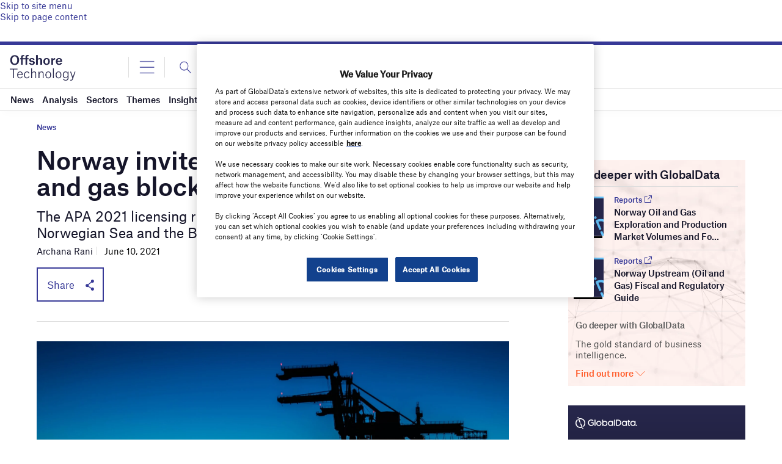

--- FILE ---
content_type: text/html; charset=utf-8
request_url: https://www.google.com/recaptcha/api2/anchor?ar=1&k=6LcqBjQUAAAAAOm0OoVcGhdeuwRaYeG44rfzGqtv&co=aHR0cHM6Ly93d3cub2Zmc2hvcmUtdGVjaG5vbG9neS5jb206NDQz&hl=en&v=PoyoqOPhxBO7pBk68S4YbpHZ&size=normal&anchor-ms=20000&execute-ms=30000&cb=obxorrbg3gsw
body_size: 49586
content:
<!DOCTYPE HTML><html dir="ltr" lang="en"><head><meta http-equiv="Content-Type" content="text/html; charset=UTF-8">
<meta http-equiv="X-UA-Compatible" content="IE=edge">
<title>reCAPTCHA</title>
<style type="text/css">
/* cyrillic-ext */
@font-face {
  font-family: 'Roboto';
  font-style: normal;
  font-weight: 400;
  font-stretch: 100%;
  src: url(//fonts.gstatic.com/s/roboto/v48/KFO7CnqEu92Fr1ME7kSn66aGLdTylUAMa3GUBHMdazTgWw.woff2) format('woff2');
  unicode-range: U+0460-052F, U+1C80-1C8A, U+20B4, U+2DE0-2DFF, U+A640-A69F, U+FE2E-FE2F;
}
/* cyrillic */
@font-face {
  font-family: 'Roboto';
  font-style: normal;
  font-weight: 400;
  font-stretch: 100%;
  src: url(//fonts.gstatic.com/s/roboto/v48/KFO7CnqEu92Fr1ME7kSn66aGLdTylUAMa3iUBHMdazTgWw.woff2) format('woff2');
  unicode-range: U+0301, U+0400-045F, U+0490-0491, U+04B0-04B1, U+2116;
}
/* greek-ext */
@font-face {
  font-family: 'Roboto';
  font-style: normal;
  font-weight: 400;
  font-stretch: 100%;
  src: url(//fonts.gstatic.com/s/roboto/v48/KFO7CnqEu92Fr1ME7kSn66aGLdTylUAMa3CUBHMdazTgWw.woff2) format('woff2');
  unicode-range: U+1F00-1FFF;
}
/* greek */
@font-face {
  font-family: 'Roboto';
  font-style: normal;
  font-weight: 400;
  font-stretch: 100%;
  src: url(//fonts.gstatic.com/s/roboto/v48/KFO7CnqEu92Fr1ME7kSn66aGLdTylUAMa3-UBHMdazTgWw.woff2) format('woff2');
  unicode-range: U+0370-0377, U+037A-037F, U+0384-038A, U+038C, U+038E-03A1, U+03A3-03FF;
}
/* math */
@font-face {
  font-family: 'Roboto';
  font-style: normal;
  font-weight: 400;
  font-stretch: 100%;
  src: url(//fonts.gstatic.com/s/roboto/v48/KFO7CnqEu92Fr1ME7kSn66aGLdTylUAMawCUBHMdazTgWw.woff2) format('woff2');
  unicode-range: U+0302-0303, U+0305, U+0307-0308, U+0310, U+0312, U+0315, U+031A, U+0326-0327, U+032C, U+032F-0330, U+0332-0333, U+0338, U+033A, U+0346, U+034D, U+0391-03A1, U+03A3-03A9, U+03B1-03C9, U+03D1, U+03D5-03D6, U+03F0-03F1, U+03F4-03F5, U+2016-2017, U+2034-2038, U+203C, U+2040, U+2043, U+2047, U+2050, U+2057, U+205F, U+2070-2071, U+2074-208E, U+2090-209C, U+20D0-20DC, U+20E1, U+20E5-20EF, U+2100-2112, U+2114-2115, U+2117-2121, U+2123-214F, U+2190, U+2192, U+2194-21AE, U+21B0-21E5, U+21F1-21F2, U+21F4-2211, U+2213-2214, U+2216-22FF, U+2308-230B, U+2310, U+2319, U+231C-2321, U+2336-237A, U+237C, U+2395, U+239B-23B7, U+23D0, U+23DC-23E1, U+2474-2475, U+25AF, U+25B3, U+25B7, U+25BD, U+25C1, U+25CA, U+25CC, U+25FB, U+266D-266F, U+27C0-27FF, U+2900-2AFF, U+2B0E-2B11, U+2B30-2B4C, U+2BFE, U+3030, U+FF5B, U+FF5D, U+1D400-1D7FF, U+1EE00-1EEFF;
}
/* symbols */
@font-face {
  font-family: 'Roboto';
  font-style: normal;
  font-weight: 400;
  font-stretch: 100%;
  src: url(//fonts.gstatic.com/s/roboto/v48/KFO7CnqEu92Fr1ME7kSn66aGLdTylUAMaxKUBHMdazTgWw.woff2) format('woff2');
  unicode-range: U+0001-000C, U+000E-001F, U+007F-009F, U+20DD-20E0, U+20E2-20E4, U+2150-218F, U+2190, U+2192, U+2194-2199, U+21AF, U+21E6-21F0, U+21F3, U+2218-2219, U+2299, U+22C4-22C6, U+2300-243F, U+2440-244A, U+2460-24FF, U+25A0-27BF, U+2800-28FF, U+2921-2922, U+2981, U+29BF, U+29EB, U+2B00-2BFF, U+4DC0-4DFF, U+FFF9-FFFB, U+10140-1018E, U+10190-1019C, U+101A0, U+101D0-101FD, U+102E0-102FB, U+10E60-10E7E, U+1D2C0-1D2D3, U+1D2E0-1D37F, U+1F000-1F0FF, U+1F100-1F1AD, U+1F1E6-1F1FF, U+1F30D-1F30F, U+1F315, U+1F31C, U+1F31E, U+1F320-1F32C, U+1F336, U+1F378, U+1F37D, U+1F382, U+1F393-1F39F, U+1F3A7-1F3A8, U+1F3AC-1F3AF, U+1F3C2, U+1F3C4-1F3C6, U+1F3CA-1F3CE, U+1F3D4-1F3E0, U+1F3ED, U+1F3F1-1F3F3, U+1F3F5-1F3F7, U+1F408, U+1F415, U+1F41F, U+1F426, U+1F43F, U+1F441-1F442, U+1F444, U+1F446-1F449, U+1F44C-1F44E, U+1F453, U+1F46A, U+1F47D, U+1F4A3, U+1F4B0, U+1F4B3, U+1F4B9, U+1F4BB, U+1F4BF, U+1F4C8-1F4CB, U+1F4D6, U+1F4DA, U+1F4DF, U+1F4E3-1F4E6, U+1F4EA-1F4ED, U+1F4F7, U+1F4F9-1F4FB, U+1F4FD-1F4FE, U+1F503, U+1F507-1F50B, U+1F50D, U+1F512-1F513, U+1F53E-1F54A, U+1F54F-1F5FA, U+1F610, U+1F650-1F67F, U+1F687, U+1F68D, U+1F691, U+1F694, U+1F698, U+1F6AD, U+1F6B2, U+1F6B9-1F6BA, U+1F6BC, U+1F6C6-1F6CF, U+1F6D3-1F6D7, U+1F6E0-1F6EA, U+1F6F0-1F6F3, U+1F6F7-1F6FC, U+1F700-1F7FF, U+1F800-1F80B, U+1F810-1F847, U+1F850-1F859, U+1F860-1F887, U+1F890-1F8AD, U+1F8B0-1F8BB, U+1F8C0-1F8C1, U+1F900-1F90B, U+1F93B, U+1F946, U+1F984, U+1F996, U+1F9E9, U+1FA00-1FA6F, U+1FA70-1FA7C, U+1FA80-1FA89, U+1FA8F-1FAC6, U+1FACE-1FADC, U+1FADF-1FAE9, U+1FAF0-1FAF8, U+1FB00-1FBFF;
}
/* vietnamese */
@font-face {
  font-family: 'Roboto';
  font-style: normal;
  font-weight: 400;
  font-stretch: 100%;
  src: url(//fonts.gstatic.com/s/roboto/v48/KFO7CnqEu92Fr1ME7kSn66aGLdTylUAMa3OUBHMdazTgWw.woff2) format('woff2');
  unicode-range: U+0102-0103, U+0110-0111, U+0128-0129, U+0168-0169, U+01A0-01A1, U+01AF-01B0, U+0300-0301, U+0303-0304, U+0308-0309, U+0323, U+0329, U+1EA0-1EF9, U+20AB;
}
/* latin-ext */
@font-face {
  font-family: 'Roboto';
  font-style: normal;
  font-weight: 400;
  font-stretch: 100%;
  src: url(//fonts.gstatic.com/s/roboto/v48/KFO7CnqEu92Fr1ME7kSn66aGLdTylUAMa3KUBHMdazTgWw.woff2) format('woff2');
  unicode-range: U+0100-02BA, U+02BD-02C5, U+02C7-02CC, U+02CE-02D7, U+02DD-02FF, U+0304, U+0308, U+0329, U+1D00-1DBF, U+1E00-1E9F, U+1EF2-1EFF, U+2020, U+20A0-20AB, U+20AD-20C0, U+2113, U+2C60-2C7F, U+A720-A7FF;
}
/* latin */
@font-face {
  font-family: 'Roboto';
  font-style: normal;
  font-weight: 400;
  font-stretch: 100%;
  src: url(//fonts.gstatic.com/s/roboto/v48/KFO7CnqEu92Fr1ME7kSn66aGLdTylUAMa3yUBHMdazQ.woff2) format('woff2');
  unicode-range: U+0000-00FF, U+0131, U+0152-0153, U+02BB-02BC, U+02C6, U+02DA, U+02DC, U+0304, U+0308, U+0329, U+2000-206F, U+20AC, U+2122, U+2191, U+2193, U+2212, U+2215, U+FEFF, U+FFFD;
}
/* cyrillic-ext */
@font-face {
  font-family: 'Roboto';
  font-style: normal;
  font-weight: 500;
  font-stretch: 100%;
  src: url(//fonts.gstatic.com/s/roboto/v48/KFO7CnqEu92Fr1ME7kSn66aGLdTylUAMa3GUBHMdazTgWw.woff2) format('woff2');
  unicode-range: U+0460-052F, U+1C80-1C8A, U+20B4, U+2DE0-2DFF, U+A640-A69F, U+FE2E-FE2F;
}
/* cyrillic */
@font-face {
  font-family: 'Roboto';
  font-style: normal;
  font-weight: 500;
  font-stretch: 100%;
  src: url(//fonts.gstatic.com/s/roboto/v48/KFO7CnqEu92Fr1ME7kSn66aGLdTylUAMa3iUBHMdazTgWw.woff2) format('woff2');
  unicode-range: U+0301, U+0400-045F, U+0490-0491, U+04B0-04B1, U+2116;
}
/* greek-ext */
@font-face {
  font-family: 'Roboto';
  font-style: normal;
  font-weight: 500;
  font-stretch: 100%;
  src: url(//fonts.gstatic.com/s/roboto/v48/KFO7CnqEu92Fr1ME7kSn66aGLdTylUAMa3CUBHMdazTgWw.woff2) format('woff2');
  unicode-range: U+1F00-1FFF;
}
/* greek */
@font-face {
  font-family: 'Roboto';
  font-style: normal;
  font-weight: 500;
  font-stretch: 100%;
  src: url(//fonts.gstatic.com/s/roboto/v48/KFO7CnqEu92Fr1ME7kSn66aGLdTylUAMa3-UBHMdazTgWw.woff2) format('woff2');
  unicode-range: U+0370-0377, U+037A-037F, U+0384-038A, U+038C, U+038E-03A1, U+03A3-03FF;
}
/* math */
@font-face {
  font-family: 'Roboto';
  font-style: normal;
  font-weight: 500;
  font-stretch: 100%;
  src: url(//fonts.gstatic.com/s/roboto/v48/KFO7CnqEu92Fr1ME7kSn66aGLdTylUAMawCUBHMdazTgWw.woff2) format('woff2');
  unicode-range: U+0302-0303, U+0305, U+0307-0308, U+0310, U+0312, U+0315, U+031A, U+0326-0327, U+032C, U+032F-0330, U+0332-0333, U+0338, U+033A, U+0346, U+034D, U+0391-03A1, U+03A3-03A9, U+03B1-03C9, U+03D1, U+03D5-03D6, U+03F0-03F1, U+03F4-03F5, U+2016-2017, U+2034-2038, U+203C, U+2040, U+2043, U+2047, U+2050, U+2057, U+205F, U+2070-2071, U+2074-208E, U+2090-209C, U+20D0-20DC, U+20E1, U+20E5-20EF, U+2100-2112, U+2114-2115, U+2117-2121, U+2123-214F, U+2190, U+2192, U+2194-21AE, U+21B0-21E5, U+21F1-21F2, U+21F4-2211, U+2213-2214, U+2216-22FF, U+2308-230B, U+2310, U+2319, U+231C-2321, U+2336-237A, U+237C, U+2395, U+239B-23B7, U+23D0, U+23DC-23E1, U+2474-2475, U+25AF, U+25B3, U+25B7, U+25BD, U+25C1, U+25CA, U+25CC, U+25FB, U+266D-266F, U+27C0-27FF, U+2900-2AFF, U+2B0E-2B11, U+2B30-2B4C, U+2BFE, U+3030, U+FF5B, U+FF5D, U+1D400-1D7FF, U+1EE00-1EEFF;
}
/* symbols */
@font-face {
  font-family: 'Roboto';
  font-style: normal;
  font-weight: 500;
  font-stretch: 100%;
  src: url(//fonts.gstatic.com/s/roboto/v48/KFO7CnqEu92Fr1ME7kSn66aGLdTylUAMaxKUBHMdazTgWw.woff2) format('woff2');
  unicode-range: U+0001-000C, U+000E-001F, U+007F-009F, U+20DD-20E0, U+20E2-20E4, U+2150-218F, U+2190, U+2192, U+2194-2199, U+21AF, U+21E6-21F0, U+21F3, U+2218-2219, U+2299, U+22C4-22C6, U+2300-243F, U+2440-244A, U+2460-24FF, U+25A0-27BF, U+2800-28FF, U+2921-2922, U+2981, U+29BF, U+29EB, U+2B00-2BFF, U+4DC0-4DFF, U+FFF9-FFFB, U+10140-1018E, U+10190-1019C, U+101A0, U+101D0-101FD, U+102E0-102FB, U+10E60-10E7E, U+1D2C0-1D2D3, U+1D2E0-1D37F, U+1F000-1F0FF, U+1F100-1F1AD, U+1F1E6-1F1FF, U+1F30D-1F30F, U+1F315, U+1F31C, U+1F31E, U+1F320-1F32C, U+1F336, U+1F378, U+1F37D, U+1F382, U+1F393-1F39F, U+1F3A7-1F3A8, U+1F3AC-1F3AF, U+1F3C2, U+1F3C4-1F3C6, U+1F3CA-1F3CE, U+1F3D4-1F3E0, U+1F3ED, U+1F3F1-1F3F3, U+1F3F5-1F3F7, U+1F408, U+1F415, U+1F41F, U+1F426, U+1F43F, U+1F441-1F442, U+1F444, U+1F446-1F449, U+1F44C-1F44E, U+1F453, U+1F46A, U+1F47D, U+1F4A3, U+1F4B0, U+1F4B3, U+1F4B9, U+1F4BB, U+1F4BF, U+1F4C8-1F4CB, U+1F4D6, U+1F4DA, U+1F4DF, U+1F4E3-1F4E6, U+1F4EA-1F4ED, U+1F4F7, U+1F4F9-1F4FB, U+1F4FD-1F4FE, U+1F503, U+1F507-1F50B, U+1F50D, U+1F512-1F513, U+1F53E-1F54A, U+1F54F-1F5FA, U+1F610, U+1F650-1F67F, U+1F687, U+1F68D, U+1F691, U+1F694, U+1F698, U+1F6AD, U+1F6B2, U+1F6B9-1F6BA, U+1F6BC, U+1F6C6-1F6CF, U+1F6D3-1F6D7, U+1F6E0-1F6EA, U+1F6F0-1F6F3, U+1F6F7-1F6FC, U+1F700-1F7FF, U+1F800-1F80B, U+1F810-1F847, U+1F850-1F859, U+1F860-1F887, U+1F890-1F8AD, U+1F8B0-1F8BB, U+1F8C0-1F8C1, U+1F900-1F90B, U+1F93B, U+1F946, U+1F984, U+1F996, U+1F9E9, U+1FA00-1FA6F, U+1FA70-1FA7C, U+1FA80-1FA89, U+1FA8F-1FAC6, U+1FACE-1FADC, U+1FADF-1FAE9, U+1FAF0-1FAF8, U+1FB00-1FBFF;
}
/* vietnamese */
@font-face {
  font-family: 'Roboto';
  font-style: normal;
  font-weight: 500;
  font-stretch: 100%;
  src: url(//fonts.gstatic.com/s/roboto/v48/KFO7CnqEu92Fr1ME7kSn66aGLdTylUAMa3OUBHMdazTgWw.woff2) format('woff2');
  unicode-range: U+0102-0103, U+0110-0111, U+0128-0129, U+0168-0169, U+01A0-01A1, U+01AF-01B0, U+0300-0301, U+0303-0304, U+0308-0309, U+0323, U+0329, U+1EA0-1EF9, U+20AB;
}
/* latin-ext */
@font-face {
  font-family: 'Roboto';
  font-style: normal;
  font-weight: 500;
  font-stretch: 100%;
  src: url(//fonts.gstatic.com/s/roboto/v48/KFO7CnqEu92Fr1ME7kSn66aGLdTylUAMa3KUBHMdazTgWw.woff2) format('woff2');
  unicode-range: U+0100-02BA, U+02BD-02C5, U+02C7-02CC, U+02CE-02D7, U+02DD-02FF, U+0304, U+0308, U+0329, U+1D00-1DBF, U+1E00-1E9F, U+1EF2-1EFF, U+2020, U+20A0-20AB, U+20AD-20C0, U+2113, U+2C60-2C7F, U+A720-A7FF;
}
/* latin */
@font-face {
  font-family: 'Roboto';
  font-style: normal;
  font-weight: 500;
  font-stretch: 100%;
  src: url(//fonts.gstatic.com/s/roboto/v48/KFO7CnqEu92Fr1ME7kSn66aGLdTylUAMa3yUBHMdazQ.woff2) format('woff2');
  unicode-range: U+0000-00FF, U+0131, U+0152-0153, U+02BB-02BC, U+02C6, U+02DA, U+02DC, U+0304, U+0308, U+0329, U+2000-206F, U+20AC, U+2122, U+2191, U+2193, U+2212, U+2215, U+FEFF, U+FFFD;
}
/* cyrillic-ext */
@font-face {
  font-family: 'Roboto';
  font-style: normal;
  font-weight: 900;
  font-stretch: 100%;
  src: url(//fonts.gstatic.com/s/roboto/v48/KFO7CnqEu92Fr1ME7kSn66aGLdTylUAMa3GUBHMdazTgWw.woff2) format('woff2');
  unicode-range: U+0460-052F, U+1C80-1C8A, U+20B4, U+2DE0-2DFF, U+A640-A69F, U+FE2E-FE2F;
}
/* cyrillic */
@font-face {
  font-family: 'Roboto';
  font-style: normal;
  font-weight: 900;
  font-stretch: 100%;
  src: url(//fonts.gstatic.com/s/roboto/v48/KFO7CnqEu92Fr1ME7kSn66aGLdTylUAMa3iUBHMdazTgWw.woff2) format('woff2');
  unicode-range: U+0301, U+0400-045F, U+0490-0491, U+04B0-04B1, U+2116;
}
/* greek-ext */
@font-face {
  font-family: 'Roboto';
  font-style: normal;
  font-weight: 900;
  font-stretch: 100%;
  src: url(//fonts.gstatic.com/s/roboto/v48/KFO7CnqEu92Fr1ME7kSn66aGLdTylUAMa3CUBHMdazTgWw.woff2) format('woff2');
  unicode-range: U+1F00-1FFF;
}
/* greek */
@font-face {
  font-family: 'Roboto';
  font-style: normal;
  font-weight: 900;
  font-stretch: 100%;
  src: url(//fonts.gstatic.com/s/roboto/v48/KFO7CnqEu92Fr1ME7kSn66aGLdTylUAMa3-UBHMdazTgWw.woff2) format('woff2');
  unicode-range: U+0370-0377, U+037A-037F, U+0384-038A, U+038C, U+038E-03A1, U+03A3-03FF;
}
/* math */
@font-face {
  font-family: 'Roboto';
  font-style: normal;
  font-weight: 900;
  font-stretch: 100%;
  src: url(//fonts.gstatic.com/s/roboto/v48/KFO7CnqEu92Fr1ME7kSn66aGLdTylUAMawCUBHMdazTgWw.woff2) format('woff2');
  unicode-range: U+0302-0303, U+0305, U+0307-0308, U+0310, U+0312, U+0315, U+031A, U+0326-0327, U+032C, U+032F-0330, U+0332-0333, U+0338, U+033A, U+0346, U+034D, U+0391-03A1, U+03A3-03A9, U+03B1-03C9, U+03D1, U+03D5-03D6, U+03F0-03F1, U+03F4-03F5, U+2016-2017, U+2034-2038, U+203C, U+2040, U+2043, U+2047, U+2050, U+2057, U+205F, U+2070-2071, U+2074-208E, U+2090-209C, U+20D0-20DC, U+20E1, U+20E5-20EF, U+2100-2112, U+2114-2115, U+2117-2121, U+2123-214F, U+2190, U+2192, U+2194-21AE, U+21B0-21E5, U+21F1-21F2, U+21F4-2211, U+2213-2214, U+2216-22FF, U+2308-230B, U+2310, U+2319, U+231C-2321, U+2336-237A, U+237C, U+2395, U+239B-23B7, U+23D0, U+23DC-23E1, U+2474-2475, U+25AF, U+25B3, U+25B7, U+25BD, U+25C1, U+25CA, U+25CC, U+25FB, U+266D-266F, U+27C0-27FF, U+2900-2AFF, U+2B0E-2B11, U+2B30-2B4C, U+2BFE, U+3030, U+FF5B, U+FF5D, U+1D400-1D7FF, U+1EE00-1EEFF;
}
/* symbols */
@font-face {
  font-family: 'Roboto';
  font-style: normal;
  font-weight: 900;
  font-stretch: 100%;
  src: url(//fonts.gstatic.com/s/roboto/v48/KFO7CnqEu92Fr1ME7kSn66aGLdTylUAMaxKUBHMdazTgWw.woff2) format('woff2');
  unicode-range: U+0001-000C, U+000E-001F, U+007F-009F, U+20DD-20E0, U+20E2-20E4, U+2150-218F, U+2190, U+2192, U+2194-2199, U+21AF, U+21E6-21F0, U+21F3, U+2218-2219, U+2299, U+22C4-22C6, U+2300-243F, U+2440-244A, U+2460-24FF, U+25A0-27BF, U+2800-28FF, U+2921-2922, U+2981, U+29BF, U+29EB, U+2B00-2BFF, U+4DC0-4DFF, U+FFF9-FFFB, U+10140-1018E, U+10190-1019C, U+101A0, U+101D0-101FD, U+102E0-102FB, U+10E60-10E7E, U+1D2C0-1D2D3, U+1D2E0-1D37F, U+1F000-1F0FF, U+1F100-1F1AD, U+1F1E6-1F1FF, U+1F30D-1F30F, U+1F315, U+1F31C, U+1F31E, U+1F320-1F32C, U+1F336, U+1F378, U+1F37D, U+1F382, U+1F393-1F39F, U+1F3A7-1F3A8, U+1F3AC-1F3AF, U+1F3C2, U+1F3C4-1F3C6, U+1F3CA-1F3CE, U+1F3D4-1F3E0, U+1F3ED, U+1F3F1-1F3F3, U+1F3F5-1F3F7, U+1F408, U+1F415, U+1F41F, U+1F426, U+1F43F, U+1F441-1F442, U+1F444, U+1F446-1F449, U+1F44C-1F44E, U+1F453, U+1F46A, U+1F47D, U+1F4A3, U+1F4B0, U+1F4B3, U+1F4B9, U+1F4BB, U+1F4BF, U+1F4C8-1F4CB, U+1F4D6, U+1F4DA, U+1F4DF, U+1F4E3-1F4E6, U+1F4EA-1F4ED, U+1F4F7, U+1F4F9-1F4FB, U+1F4FD-1F4FE, U+1F503, U+1F507-1F50B, U+1F50D, U+1F512-1F513, U+1F53E-1F54A, U+1F54F-1F5FA, U+1F610, U+1F650-1F67F, U+1F687, U+1F68D, U+1F691, U+1F694, U+1F698, U+1F6AD, U+1F6B2, U+1F6B9-1F6BA, U+1F6BC, U+1F6C6-1F6CF, U+1F6D3-1F6D7, U+1F6E0-1F6EA, U+1F6F0-1F6F3, U+1F6F7-1F6FC, U+1F700-1F7FF, U+1F800-1F80B, U+1F810-1F847, U+1F850-1F859, U+1F860-1F887, U+1F890-1F8AD, U+1F8B0-1F8BB, U+1F8C0-1F8C1, U+1F900-1F90B, U+1F93B, U+1F946, U+1F984, U+1F996, U+1F9E9, U+1FA00-1FA6F, U+1FA70-1FA7C, U+1FA80-1FA89, U+1FA8F-1FAC6, U+1FACE-1FADC, U+1FADF-1FAE9, U+1FAF0-1FAF8, U+1FB00-1FBFF;
}
/* vietnamese */
@font-face {
  font-family: 'Roboto';
  font-style: normal;
  font-weight: 900;
  font-stretch: 100%;
  src: url(//fonts.gstatic.com/s/roboto/v48/KFO7CnqEu92Fr1ME7kSn66aGLdTylUAMa3OUBHMdazTgWw.woff2) format('woff2');
  unicode-range: U+0102-0103, U+0110-0111, U+0128-0129, U+0168-0169, U+01A0-01A1, U+01AF-01B0, U+0300-0301, U+0303-0304, U+0308-0309, U+0323, U+0329, U+1EA0-1EF9, U+20AB;
}
/* latin-ext */
@font-face {
  font-family: 'Roboto';
  font-style: normal;
  font-weight: 900;
  font-stretch: 100%;
  src: url(//fonts.gstatic.com/s/roboto/v48/KFO7CnqEu92Fr1ME7kSn66aGLdTylUAMa3KUBHMdazTgWw.woff2) format('woff2');
  unicode-range: U+0100-02BA, U+02BD-02C5, U+02C7-02CC, U+02CE-02D7, U+02DD-02FF, U+0304, U+0308, U+0329, U+1D00-1DBF, U+1E00-1E9F, U+1EF2-1EFF, U+2020, U+20A0-20AB, U+20AD-20C0, U+2113, U+2C60-2C7F, U+A720-A7FF;
}
/* latin */
@font-face {
  font-family: 'Roboto';
  font-style: normal;
  font-weight: 900;
  font-stretch: 100%;
  src: url(//fonts.gstatic.com/s/roboto/v48/KFO7CnqEu92Fr1ME7kSn66aGLdTylUAMa3yUBHMdazQ.woff2) format('woff2');
  unicode-range: U+0000-00FF, U+0131, U+0152-0153, U+02BB-02BC, U+02C6, U+02DA, U+02DC, U+0304, U+0308, U+0329, U+2000-206F, U+20AC, U+2122, U+2191, U+2193, U+2212, U+2215, U+FEFF, U+FFFD;
}

</style>
<link rel="stylesheet" type="text/css" href="https://www.gstatic.com/recaptcha/releases/PoyoqOPhxBO7pBk68S4YbpHZ/styles__ltr.css">
<script nonce="x6ah8OoYS8D3JtgjlPOkig" type="text/javascript">window['__recaptcha_api'] = 'https://www.google.com/recaptcha/api2/';</script>
<script type="text/javascript" src="https://www.gstatic.com/recaptcha/releases/PoyoqOPhxBO7pBk68S4YbpHZ/recaptcha__en.js" nonce="x6ah8OoYS8D3JtgjlPOkig">
      
    </script></head>
<body><div id="rc-anchor-alert" class="rc-anchor-alert"></div>
<input type="hidden" id="recaptcha-token" value="[base64]">
<script type="text/javascript" nonce="x6ah8OoYS8D3JtgjlPOkig">
      recaptcha.anchor.Main.init("[\x22ainput\x22,[\x22bgdata\x22,\x22\x22,\[base64]/[base64]/[base64]/bmV3IHJbeF0oY1swXSk6RT09Mj9uZXcgclt4XShjWzBdLGNbMV0pOkU9PTM/bmV3IHJbeF0oY1swXSxjWzFdLGNbMl0pOkU9PTQ/[base64]/[base64]/[base64]/[base64]/[base64]/[base64]/[base64]/[base64]\x22,\[base64]\\u003d\x22,\x22SsOZM8Oow6vDosOxJcOuw6gbIMOXwp8Awohxwo3CvMKpKcK/wonDj8KTBsObw5/DvcOcw4fDunLDpTdqw7haNcKPwqLCtMKRbMKYw4fDu8OyAAwgw6/[base64]/DqMKowpXCkcOlISjCvMKDw5PDjmYFwp/Cm2HDn8OIe8KHwrLCvMKQZz/DvVPCucKyP8KmwrzCqGlow6LCs8Odw5lrD8K0H1/CusKyf0N7w7vChAZId8OwwoFWXcK0w6ZYwpo9w5YSwokNasKvw4bCuMKPwrrDlsKfME3DplzDjUHClxVRwqDCmRM6acKuw5t6bcKGDT8pPy5SBMOfwqLDmsK2w5/CtcKwWsO8BX0xFMKseHs1wq/DnsOcw4zCusOnw7wLw7BfJsOTwofDjgnDhE0Qw7Fuw5dRwqvCsW8eAW5Bwp5Vw6bCq8KEZXE2aMO2w4wABGBhwr9hw5UBCUk2wrfCnk/Dp0I6V8KGYS3CqsO1EUBiPnzDqcOKwqvCrQoUXsOCw6rCtzFdC0nDqzHDoW8rwq5DMsKRw63ChcKLCREIw5LCoyvCngN0wqEhw4LCumsqfhctwobCgMK4IcK4EjfCsG7DjsKowrrDjH5LdMKudXzDrz7CqcO9wplgWD/[base64]/Dkg/CqcKuUgrDvcO/wqbCvS0vXsO+ZcONw4Qzd8O2w4vCtB0Iw4DChsOOHRfDrRzCtMK3w5XDngrDiFUsacK+KC7DgEHDrcO/w7M/TsK5RRo+asKLw43CkwfDkcKkKsOiw7TDvcKlwo0PTTHCqGnDlwwZw4x/wrbDosKOw63Ci8KAw5fCuxZsGcKMRWECVW7Du1A3wp3DlHvClxLCo8O4woA1w6wuCcKyIcOpQ8Kkw5hJYSnDusK2w5VlbcOWYjTDpMKcwp/DuMOFeTbDoD8oVsKJw5/[base64]/CksKzw6/DmHvDocKtw6zCn8Oxw4EWH8OGIcKhODFWHH8IZcKlw5Y6wrBiwpkQw4A2w6FBw5QOw7XDjcOmDnJ7wr1kPlvDnsKdOMKAw5nCtsK8M8OLSyfDpBHCscKjSybDhcKhw73ClcOofMOTVsOuPcKEYSXDssKRDj5owrV3PMKQwrVcwoTDtcOXNxdBwoczQMKmfcOnESHDrF/[base64]/wrPDs8KOUAbCsWPCsEHCvhBsw5/DmhMNQkhUJcKQSMKSw4fDksKpBsOcwrMQNsO4wp3DuMKTw4fDsMKVwrXCiBfCqDrCuG1hFm/Dsx7CsjXCiMO6B8K/e2EBJV3Ci8O+C1/DkMOmw4fDqsOzKywVwpLDrzbDgcKJw5xFw7YWJsKfHsK6RsKJEwLDtHjClsO3EkFnw4RXwqtYworDjG0VWFgZE8O9w4dTRATCp8KmdsKTNcKzw6xtw4PDvAnChG/CtgnDtcKjGMKrA19OHh9kdcKzB8OWJ8ORAUgkw4nChVHDqcO6TcKjwq/Cl8OVwqRsG8KqwqvCrQbCgcKrwpvCnSBZwrVEw5jCjsKxw5TClEvDqDMNwp3CmMKow4cswpXDlTM4woPCuVlvA8OFFMODw5how5pIw57CnsOFNj9ww4oAw4vDsmjDtkXDi2TDuVoCw6xQT8K4cE/[base64]/CpX7CgGNwaMKoG8O/N3DDkcK+woDDnMKhVwLCl0cOJcOySMONwo5Pwq/ChsOUH8Ogw6zCnzzDoQnCnGFSWMK8TAUQw7nCowdgUcOwwp7Ci1zCrn8Lw6l6w747GW7DtUjDiU7CvRHDq3bCkjfChMOew5EKw6RYwoXDkEVnw75SwpXCtyLCrcKdw6/[base64]/ChcOBw6EMwrPDqsKow7g0woTDhRTCvg8ow4YRwotkwrfDlCJsbcKtw5vDjMOvTFgFesK3w5ZYwoPCn0UQw6fDnsKxwpLDh8KXwpjDuMOoJcKhw6YYwoEnwqQDw6rCoBNJw7/CiS/CrRPCoT0Kc8O2woAew64vHsKfwofCp8K6DAPDuTlzegbCrMKGFcOiwpjCihrCgWxJYMK5w48+w5ILN3cKw6zDg8ONZ8KFVMOswrIowrTCunnDlMKbfxTDqgPCrcKgw4JhJGXDm2Zqwp8lw6QaH0TCvMOIw7F+LHPCvcKcTybDvG8Vwr/CswrCqFTDh0snwrzDnDDDoh12L2VrwoDCqyDCgMKxbA5rNMOYOVjDo8ODwrTDtRDCocKiXi1zw5dIwoV7SinCqAHDs8OTw4gHw6bCkFXDvAp8w63DtzseDFgDwrkjwrbDjcOqw7cEw7JuQ8OyWFEZJQxwTl3Dr8K3w5w7w5w6w6jDtsO3NMKMX8KLBn/Ch2/CtcK4W1wsME9/[base64]/acKJAcOzQcKrCMKqwoBawqXCkRkYwoVFw6rDnhYYwqXCsWE9wpLDr3tlJcOfwqliw4bDkE/CuUIQwrrCkcOyw7DCgsKJw4xbGHVFX0bCji9XUcKicHzDg8K9OyluVsOawqYHL3k/bcOSw5vDsB3DnMOdS8OfK8OYP8K5w7xJZj8WDyUobCFpwqbDtl4tDn5vw6Jzw5Aiw4PDliRCTThuBGXChMOew5lZUyAvMsOVwo7DhTHDtsOYJGrDvSF+OD13woDCqg06wqUYYVXCgMOXwoDCij7Cjx3CiQkuw6zCnMKzw4A9w75ISGbCgcO8w5/[base64]/FsOTQWdBwrLDkhHDjMKxwr3Co3bDrkrDizEMOw4tZC4DV8K0w6VFwp9EcTYkw5LCmBUbw5jCrGRVwq4AB2XCl24hw7HCjsOgw5NeDD3CukLDt8KPN8KjwqzDpj8DL8OnwrPDh8KDFkJ5wr3Cr8OaTcOkwozDuSrDjBcQUMKow7/DsMOLesKUwrVMw5pWK3PCt8KMHQF+YDDCll7DuMKlw7/Cq8OOwrXCu8ONasK7wqnCpQLCmCjCmFw6w7LCssO+aMKCUsKIJ2hewpgJwqB5bR3DrUpTw6zCkXTDhEBaw4XDphDDjQV4w4LCsyYww5gPwq3DqU/ClxIJw7bCoHpjKHheRXzDrS4GNcOlTULClsOgQcOywoN+EsKrwqrCpcO2w5HCtzTCq10iGRwaLHchw4TDhDtLCTrCtW96wrDCucOUw5NBMMOPwpfDiEYPRMKQBDfCtFXCh18/wrfChsKjPzpDw5zDhAnCtMKOJMKBw5JKwpkNw5Vec8ORN8O/w7HDjMKtSTVZw43Cn8OVw5IZKMO8wrrCnivCvsO0w5wow43DoMKqwo3CusKPw4zDgsOqw4J3w5PDl8OLdGFsS8KEw6TDk8O0w6lWIB0+wo1AbnvCrBbDusOew7zCvcKNdsO4VFbDlCgrwqo8wrcCwqfDkBLDkMOTWQ3DpkTDmcKewr/Cvj3DiGPCgsOnwroVLgnDqXVpwrgZw7pmwp9qEsO/NxBaw4fCisOSw73CnyLDkC7Cn2bCkz7CsBRnBMO+A1kQfcKvwrnDkw9mw6zCqCLCr8KONMKVF1rDscKUw5vCoSnDpz4kw57Cu1oKQWcVwqNKPMO7AcKlw4rChWLCj0DDq8KMW8K4N1kNCj1Vw4TDu8K/w7/CkB1AWijDnhY5UsO6egRWSRnDkhzDjiMOw7YIwooofsKWwp1qw4cgwpt4asOlCnYVMl/[base64]/Cm8OmTsKhw6XCmsKxYcKZC8K3USvDvMKBVHXDnMKnAcOacEDCo8ORQcO5w71tccKDw6fCqVFpwpkHZRM2w4DDqkXDscOXwq/DisKhOg99w5TDqMOewrHCiCvCvDN0wo5xbcODX8OLw43Cs8KswqLClHXDpcO7NcKQNsKIwobDtDxbY2xoXMKEWsOXAcKHwovCqcO/w6gww4BAw6PCjQkrwpnCoBzDjV3CuG7CpUIPw7vDjsKSE8KxwqtIYzkLwprCgsO6Al/Ct2pPwqs+wrFiLsKxZE4iZ8KwMn3DqilhwqwnwpTDvsOrWcKfOcO0wolcw5nCgcK9acO5TMKCTcO2HGUcwoDCvcKgNR/[base64]/wrELfx50VFUXE27DhsKZNVvDjsKrdMK0wqHCiT3CicKGWjF6HsOMQGZKUcO2b2nDrgJaO8Kjw5TDqMOoOg/Ct0fDhMKFw53CpsKXccO1w5DCiSXCo8Ohw4l8woc2MTPDh3U1w616w5FiOERWwpjCncKuU8Omd1fDhmU8wovDi8Ojw7PDuRJKw43CisOeGMOKLycCbUTDkmVdPsKmwqfDkBMqMmgjQlzCpBfDrhoRw7cFE2DDoT7CoWwCIsOPw7/Cnk/Dq8O+RW5+w6o6IW1/wrvCiMOKwrF+wr9Yw60cwqbDjQxOKnLDkREBNcKQHMK1wp7DoSHCmxnCpCYqAcKDwotMJTXCucOxwprCvQjClsO9w7TDkltdDiXDvj7Cg8KtwrBew6fDsmlvwr/CuU0jw7XDrXIcC8KrfsKjEcK4wpNkw7nDocOyH3bDlh/Doj7Cih7DkkLDgW3CpAjCr8O1M8KNJcKSAcKBX1PCpVRvwovCt2oGO38fCkbDp3vCshPCgcKNSUxCw6Rwwqh/wojDoMOHVGQNw7/Ch8Kdw6HDucKJw6LCjsObb0bCg2EtCMKNwo3Do0YQwqtUUnbCjgFBw7/CjcKmdRbDocKNXMOcw7zDlUgUL8Oowr7CvjZqL8ONw5Qow6Fiw4nDpSrDhzx4E8O+w6kCw7Q9w44cYcOoFxTDmcKowp47X8KlQ8OIFBjDrsOBFkIGw44VwojCiMKucnHCi8OzHsK2VcO8VcOfbMKTDsKdwrvCiQN3woVcSsKrL8K/[base64]/A8KbJsKnwrwhwpPCg1oDwoDDt1lIw4nDsXVZXgDDkUrCr8KtwrHDq8OtwoRtEihJw6XCicKVX8K4w4FvwpLCtsOzw5nDs8OzN8Oiw5DCl0ciw48jfRcjw44aQcOYdSZRwrkTwoXCvkEBw7nDmsKoQi59exXDmXbCnMKXw5rDjMK0wrBFXnh2wq/Coz3Co8OVBDhwwr7Dh8KQw6EvbGkGwrjDr2DCr8Kow4wxTsK9b8KAwp7DiynDucOjwp8DwpwvMcKtw7YKFsOKw6jDqsKNwqXCjGjDo8KWwq9MwqVqwoBsecOBw7JFwrvCjkxgER3DjcOawoV/awUQwobDgk3CksO8woR1w5bDuGvDhQF+FGfDsn/DhUlyHEPDiCzCtsKTwqDCp8KJw68kSsOlZsO+w4zDlz/CvFvCmxvDsRfDuVzCvsOww70/wq1tw6h7ax3CjMKGwr/Dp8K9wqHCkFPDgcK7w5dJPQ4WwoIjw6M3UhrCqsO6w5wow49aGgzDp8KPecK7LHIpwqwRGRXChsOHwqfCvsOHfFnCtCvCh8OwcsKgG8KPw5/[base64]/UsKpWwROXsOiwo9eY8K8J8KSwrI7dBkwbcKmFMOTwrAgS8Ovb8OBw4h6w6PDkhXDsMOIw7LCjmHDtcOsUVzCocKgGcKHGcO4w5zCmwRwd8KKwpvDlcKHKMOtwqc4w5LClxd8w6cZcsOgwrzCksO3WcOxb0zCpEwkXBdxRwfCgBnCh8KrPHUTwqDCi3F/wqfDpMK5w7vCocOWXE7Cp3TDjA7Dt3VZNMOfdSkhwrPCscOjA8OAHVUOTsKGw5wVw5zDjcOyS8K3J1TDkU7CusK2a8KrM8OGw4lNw47Cqhl9X8KDw5ZKwoFkw5cCwoENwqRMw6DDjcKbBH3Dq2ojUinCiAzChSJtBgFfwrxww67ClsOywqxyacKyMRR9P8OID8K/b8KiwphMwolKXcKCUGtXwrfCr8OJwqfDkD55cUPCtw1gFcKIai3Cu0PDr1jCjMKtdcOuw73CqMO5fcOBXmrCiMOCwrpYw6I8dsO/[base64]/[base64]/[base64]/Di0BFw7XDocOIP8KedcK9WwANwpQ4w4vDhcKWwrR8KsO/w4kAVcOMw4ADw44OJxMjw7vCpsOXwpnCt8KIRcO3w7czwofDr8OxwrJBwrMVwrfDm1Y4RSPDpMKbd8Kew4N9aMOSacK2bijDn8OrM1Y/wqDCjcKhTcO8F2nDqwvCqMKFZcK3HsKaesOpwqoGw5/DpGNSw4IeeMO7w6zDhcOdUCozw47CosOHd8KRf2Ybwp9gWsKawo1ULsOpMsKWwqYCwrnCj0E/C8KNFsKcLG3Ck8OaAMO+w4DCrFYpFX9eG2soHS0Ew6fDm3pgZsOQw4DDrMOIw5TDt8OgZsOnwqTDpMOtw4fCrjpgdcObSDbDlMKVw7hQw7/CvsOCY8KcezHDngvDnEBow6DDjcK3w7pPE0U9MsOOCFXDqsKhw7nDpiA1I8OJSBHDvXNDw4PCu8KadBbCv3Faw7/CvwXCmSJUIk3CkRgsFxlXPcKSw7DDkTTDlcKJQWoaw7lewprCoFI2HcKNCwHDuS5Hw6rCsE4/QsOIw5nCvB1NaSzCrsK6VjsnRwDCtDtPw7pww54yIX5Ww5h6KsKGKsO8PwwDVF10w4LDocKOUmnDpSBeSTXCq3piRsKAFMKZw4phelR1w74cw4HCgiTCmcK3wrdfaWbDmsKKTVrChkcEw5VsVhQ2DAJ9wozDn8O9w5fCn8KQw4LDp1/CnHpoO8O8woc0ZsOMKBrCmThqw5zCh8OMwpzDjMOqwq/DhmjDiFzDv8O4wqh0wqTCvsKqD3wOacOdw7PDrFXCihrDi0/DrMKTYE0dA3ktH1Ufw7xSw54KwqjDmMOtwqdmwoHDplrCqSTDkSo0WMK8LEQMIMKGTcKjw5LDjsKWbnlDw7nDv8OIwo1Ew7HDs8KrT3rCocKKbQfDmkY/[base64]/DrcOlw5YYwqPCij7Cv8ORE8Ojw4XDtsOzbxvDpjjDj8Orwq4YMgwFw6cnwqB2woPCtHnDqSkMJsOdVztTwqjCpC/CtcOBEMKNHcOcIcK6w5XCqcKQw5NpDBJcw47Dr8ONw6bDkcKiw6F0YcKSZ8OQw7B/wqbCgX/[base64]/DgWHDhhY5w5tdMcKLccK3f2jCrsKOwqgXKcKldRc1c8KawpBOw6PCmUDDpcOUw7MgMWErw4IcEEQSwr5sfMO5OnbDgMKuNXfCnsKUJcK7FTPCgSvDt8OQw4PCi8KoLSFQw45ew4ldI0R/[base64]/DhsKKSsO6PVDDicO0cMOSWMKLw5HDiMKVaRhfbcKqw4XCoULDiEwAwpxsecKgw5vDt8OLRgldf8Kfw4bDmEs+ZMK/[base64]/DtUPCrxLChBTCn8O4e8OWwpfCqsOHwoXDvMO6w7HDj2IDM8O6W2/Drx0Vw73Dr0EIw4I/DmzCgEjClHzCgcOrQ8OuM8OXQMO4YzldIHFowqwmNsOEwrvCgXwqw4wvw4LDg8ONScKYw5hPw5DDnQzCuw0yD0TDrWrCsT8dw79mw454FX7DhMOew5rCl8KYw6c/w63Cq8OQw6xuwo8udcKmJ8OQH8KPasOQw5vCnMOUw7/CmcKJZmYdNCdYwoTDosKMLXfCikJLNcOgNcOVw5fCgcKpFsO+dMK3wqTDv8O9w4XDu8KRPQJ/[base64]/[base64]/[base64]/CvF9Nw67DqMKQwrh6ZcKCwpPCpQAFwqLCocK1wp8Qw5vCnGRwAsOpbA7DrMKiJcO9w4c+w70TECPDoMKEED7CrmFtwqEwSsOwwqjDvSTDk8OxwrR8w4XDnSJlwrcLw7nDlyvDoG3CusOyw6nCh3zDssKXwrHDssOhwrpHwrLDmS9xDGkTwqsVW8KgacOkAcOzwq4iDg/CjlXDjiDCqMKjEUfDrMKawqbCmCMfwr7CssOMFm/[base64]/CmhLCt0rDhcOXWUnDhEJtLw/CgcKvYTl8fF7Dm8OMCi5dTMK5w5puAMOiw57CjRLCkWEkw6NaH355w4QzZWTCv1rCn3HDhcObw5LCtBUbHVnCh3g9w6XCpcK8RnNfEUDDsko0dcKqw4jCoErCsgnCicOWwpjDghvCumjCm8OuwrHDn8K1esO8wqdvJGsCbXTCiFnDpk1ew4/Dv8OPWhgwK8OZwo3Co27Csil1wrjDjkVGWsKzKVbChSHCsMKdPMOZOTHDusOgc8KEOMKnw5jDoS80BDHDvGM0wrhwwofDo8KqX8KDCsKfE8KPw6/[base64]/[base64]/[base64]/[base64]/Ds8KIJzQ5w43Cs3rDrsOZw4LDrMKswpApw57Dk8OOZSPDlUvDnEAtwp0owrzCsytSw6fCnDnCsj1/w4zDigAjMcKXw7bCtj/[base64]/CucKYwr3CosKWwoY1w7E4wrFqIUHDi2PCgMOZUyF5wqtYAsO2bMKgw7EcUMO7wpsNw7B9Gxs5w687w5cBecODJHjCvSjDkQhOwr/DkMObwq7Dn8Ksw5PCjFrCkHTChcKdPcKcw77CnMKAP8KGw6jCiyp+wqkGKsKMw5AtwplGwqLCkcKXA8KBwr1swqolRxbDrcO1wqvDoSAcwrbDu8KkC8OKwq4XwpvDhlDDgMKzwpjCgMKDLgDDpH7DjsOnw4gRwoTDn8K/[base64]/[base64]/Dl8O/CsODwqJwCcKIw4XDrhIfw4kFw5B+QsKhJhLCpsOAGsOnwp3CqMOAw6IYYXrCgnHCrixvwr4Vw77Cs8KOTm/Dn8O3E2XDnsOpRMKFfwHCsQZDw792wr7Dphw2FcOaEi8gw58tc8Kewp/DrlvCkk7DkAXCm8KIwr3DiMKcV8O5ckcOw7RdYEBPTcOkJHvCv8KFIMKBw6UzPA/DsREkbV7DssOIw4olS8KfbQNLw7MIwqUPwqJCw7vCkmrClcKYJisSQsOyX8OWU8K0axFXwojCm2Isw4wYaA/ClcOrwpUVR2wuw7kOwrvCoMKQO8KUIicbfV3CocOGacOZVMKeaWc9Rn3DlcKKEsOnw7zDlD/DsX5fY1TDszwUPnwbw6fDqBPCkjXDrF3DmsOCwpbDkcOqBMKgEsOywo42XnBYIMKlw5LCusKta8OEI15YKcOOwrFlw7/DtG5iwqzDrsOywpg0wrBZw5HCq3XDmVLCpx/DscKVbMOVTC5uw5LCgXDDtAchZUvCniTCmsOjwrnCsMOaQHw9wqfDh8KvMlLClcO9w4RPw7pkQMKNdcO4JMKuwq9wT8Ohw7Nww6zDo31UFiJnUsOqw5V0GMOsaQA+HVgtcMKVT8O6w7IXw5N/wrMFU8ONa8K9IcOjCFjCrjwaw6oCw7fDr8Kbby0UcMKPwqZrIB/Diy3CvybDuWNwLHbDrxcxU8OhC8KTTwjCqMKbwqnCtH/Dk8OUw6ZcVDx9wp9Ww4bDvHVLw7LChwUXbGHDt8K8IiNmw4tbwr4hw4bCohdzwoLDu8KLAA41Mw90w7svw5PDkQYyb8OQaSdtw4HDrcOQe8O7H3vCicO/HsKSwrHDhMOvPBYHUnsUwoXCoTY1wqjCocOvwoLCs8OJEy7DsFV8dHcYw4zDncK+cTNkwrnCvsKWRl8cY8KxKxpdwqcQwqlHBMKew6NvwrjCnRjCgcOxFsOLEwcIP0VvV8OKw7YOacO1wpA6wr0Te20FwpXDgG9gwqzCsV/Cp8KfHcKBwpRqYsK9E8OwRMKiwqfDvntHwqfCpcO3w7IZw7XDu8Oxw67CgXDCgcOjw6oQOxbDusOXOTpjAcKYw6chw74nKyFswq4zwpJmXj7DhS4DEsOKDsO5fcOWwoU/w75VwonDnkgmU0/[base64]/CuwDCtAbDkhY8wpIIIsO2wqzDu8KUwp/DtxnDvwMvG8KwJzhbwo3Dj8K1eMOew6gtw6ZFwpTDmWTDhsOiAMOPTlduwqZNw6sETW0+wql5w57Csjoww7V2T8OQwrrDr8Ofw41jScObZzZjwrk6V8KNw4XDqTjDlmx+EQ97wpI5wp/DpcKkw4PDg8OPw7jClcKvXsOvwrDDmGIGGsK4UMK9wrVQw4vDusOuUhjDqsKrFBTCqcOpeMOlEz5zw4jCoCTDoHXDs8K3w6/DlMKRfFJVO8Ogw45ZSQhUwr3DtjU9RMK4w6XCsMKONUrDlzJPAzPCvgPDsMKFwr3CqETCoMKfw7HDo0nCr2HDtFE0HMOzUFkuQkXDpwlhXFAqwrTCv8OdLnl1dSLCnMKYwoAoXSMeRB7CkcOSwoXDgMKFw7HCgizDusOhw6nCkFR4wrnCm8OKwqrCpsKDUGHCn8K/wrluw6YYw4TDmcO5w4R2w6lyEQhIC8OfKQHCsRTCjsO1DsOuKcK3wonDg8OELsKyw6F4AsKpDEbCjXxow5QcB8OWesKUKBQRw4BXC8O1JzPCk8K1H0nDhsOlPMKlC1rCgkJ2IybCmQHCi3RcDcOlfn9ew4LDkQvDr8OTwoMDw5pBwrPDisKQw6R3bE7DgMOywqzDgU/Cm8KvYcKvw6XDlFrCvm3DvcOIw4/DmRZNEcKmCTnChT7DscOrw7TCpg4cKG3DlzLCqcOnVcKtw7LDtHnCgHDCuVtgw5zCq8KjXEjCrhUBTjfDrsOmTcKqIE3DhjPDvMKKc8O/G8OQw5rDgwYgw5TDr8OtGXM6w5vDpCHDtndiwrJJwrHDoWhwPQrCvTXCnxs7K2TCiBTDgk/ClHfDkAoUOy1aa2rDiBwgM1o6w6dANsKaQkcdHFrDoxI+wp9RUsKlfsOhX3FResOAwoPDsXthdMOTcMO/d8Oqw4kBw6Vzw5zCmH0Iwr9YwoPDoA/DssOMLlzClB47w7TChcOHw5Bnw6p7w49CLcK/wolrw6bDliXDu008bT1zwqvDicKCW8OvfsO/[base64]/wq5Ywo7DlTkNw4LCtHfDlk3CkMKaQBXDu3rDrUgnXDnCh8KCbWxgw5HDsg3DhD/[base64]/w6UBBWE4w6kEdRDCocOrInp1wqPDvXPDjcKfwozDucKIwrDDn8KAHMKGXcOKwpsOACJoHQrCkMKRVsO1QcKqEsK2wpfDvjfCmXXClXUBMW5qQ8KFQhHDsFDDil7ChMO+cMOzc8OowowiCEvDgMOLwpvCusObNMOowqFuw6/[base64]/DtsK/[base64]/[base64]/[base64]/DjBfDk8KcDmDDiRTClyHDnh1RwrNVwqlOwoHDj3k7wojCpT9zw5HDvTLCq23ChhbDlMK+w4Zxw4TCtMKHMjzCim7DkzNFFmTDgMO4wrPDusOYMcKCw7sXwofDhxgPw77CuGdxScKkw6HCnMKKNMKZwrgwwqbDnMOLQcKAwr/CgC7Cl8ONHSBAFyV5w5jCtzHDlcKswqJUw6jCk8OlwpvChsKvwporPH02wrwIw6YvPwUIWMKnLlTCmxhmUMO7wogrw6pZwq/CqgDClsKWJkXDlcOSwpM/[base64]/XHlqwphPwrnDu8KYwrwkHcKCNF/CjsOmwpfDtATDqsKRUsOLwpMCDF8jJzhaDWxxwpjDnsK5X3dywqTDgyMBwoBOU8Kuw4fCpcKDw4XCqUAqfyQqextXCkxow6PDuAZTWsKuwoAUwqnCuQ9GCsO2M8OJAMKCw6vDisKEQEtsCB7DgmYlFsO+BGXCtwUmwrfDpcOxRMKlwrnDhW/CvsKQwoN9w7FqFMOSwqfDmMOvwrUPw5vDvcKPw77DhBnCsmXCkE3Cn8OPw7XDhBfClcKowrTDkcKSP181w7Zew5xNasKPVxHClsKCdjbCtcOvdkTDhD3DnMOuW8OiIlFUwqTCrERpw4Uqwq5DwrvCkAPCh8KrPsKew68qZgRBA8O/TcKFIErCmiMUw60LP2B9w5PDqsKfbBrDvUrCl8KZXFfDvsOKNUh4MsOBw7XCpDEAw4DDvsKHw6jCjn0TBcOmZxs+SCMEwqE3ZXsAXMK0w4UVJSk6D0HDm8K+wqzCj8KYw58hdjsuwojCsRnCmR7DosOwwqM7DsO4H3BGw7VQJsKLwoUhAMOmw7MLwpvDmH/DgcOyEsOaVsK5HMK9X8KHS8Oawoo0WyLDrHLDsiQRwp5NwqI4IVgYPcKLGcOtLsOOasOIaMOJwqXCvUHCoMOkwp1PTsOqFsOKwoMEIsKOGcOuwrvDgTUuwrMmCwHDrcKGRsOtMsOow7MEw5HCrMKmHTIaJMOFMcKVJcKVcxUnOMKDw6/DnE3DoMOpw6hYTsKOZntrUcKVwprClMO1ZMOEw7cnTcOTw7wKUl/Dq3fCicOmwpoyH8OxwrYdTAtxwrliBsKBEcO4w48SYsK1EWUkwrnCmMKswpJfw53Dh8KMJkPDo27CqEo2JcKUw78UwqrCqUgPSGAoGE4kwo0qDW9yDcOaF1YkElPClsKVB8KXwoLDvMO/w4/ClC0UMcKUwrLDgBNiH8KMw4BAPS/CkxhWT2kUw5vDr8ObwojDlU7DmCFpJcKDUngfwp3DoXxOwqjDnDTDvmhiwrLCozQfIyTDu0ZKw7zDiGrCvcKNwqoCdMK5wqBKfCXDjXjDgWdCMcKUw7I1DcOzHEsQPhBQNDrCtG1aHsO+PMO3wo8xdXIWwrJhwpXCs2EHDsOwTcO3einDpzwQY8Oew4/CksOZMsOWwol5w4vDhRg+HX0lFcOvHVLCj8Olw5EDFMOwwrg0BXgiwoHDuMOqwqXCrMKFE8Kqw5gnesKuwpnDqC/[base64]/w6vCu8Omw4YOE13DkDd2wpR4dBQJQ8KqOUU/[base64]/DoMKbw4kxwpfCrsKbwrU+wpAJwovDvmPDijvCoMKEJsOxEivCpcOPEnvCjcOsLsOLw5liw7tkRjMowr8qZCTChcKzw4TDu1dswoRjRsKWFcOBL8OEwrkvKgtbw7HDr8OUBsKYw5HCsMOYRlFjPMKGw5/DgcOIwqzCisKMTF3CgcOOwqzCj0XDoXTCnU8GTzrDpcOPwo0eAsOnwqEEDcOiGcOHwqloE3TCoQvChVrDlknDicKLL1bCgQwNw6/Cs2nDpsO/WnZfw43Cr8OFw7Epw7BvPHRyaQJxK8OPw4R4w6sKw5LDni1Mw4Aaw7NtwrwYw5DCk8KBPsKcKy1JW8KZw4NfbcO3w7vChMObw6hPKcOFw5RDL0VTcMOhd0/CicKywqtbw5Fgw4fDrsOTCsOdXVfDqcK+woUmEcK/fCBLRcKYahVTYVFDK8K7aHDDgxjCuSwoA2TCljU2w60lw5M1w7rCjsO2wrfCvcKIPcKqCnfCrg7CqB4rB8KjUsKlRTQTw6zDvAFbeMOMw6ppwqoLwrJDwqs2w6LDhMODTsK0U8O+MW8Zwqxgw4Q3w6HDjVkrBVXDq15lH0t6w796HDgCwqpweC3DsMK/EyR+MWk0w5rCsUxRcMKCw7sUw5bClMOeEgRDw7nDjTVdw6Q4PnrDh09LEsORwotww57Cn8KRT8OKTh3Co1FDwrHDo8KNXndlw6/[base64]/CvMKGw5nCiFnDqyo8I8KYPWXCkljDu0YrJMKDDx8Hw7tKJyl7D8OGw5vCs8KyIsKywpHDnwcpwrp4w7jCrTrDkcOcwqJCw5TDujbDtyjCi14pS8K9Eh/[base64]/CvkfDmsOow5EzM8KFwr7CjU7CgsOMd8Kfw7BFKMKFwpPCpmPDmRzCksOuwonCjwTDp8KJQMOnwrXCsG8zKMKVwppiXMO/XjFxXMK3w7Ywwpxvw4vDrlEYwrPDjW4bQUMHccKHDAouFx7Dl1xSXTMOPiU+biPDhxjDsw3CpBLChMK/cTLClSLCqV1Fw47DuSkOwpx1w6DDjmrCqXM8S2vChE4IwpbDpkDDusKcV1nDoGZkwqh8EWXCtcK+w6x5w5vCoUwEAR4xwqlrSMKXMXrCtMOkw5Isc8K5PMKawogGwpJnw7pGwrfCmsOecn3ClUPCmMO4ScKMw4M8w6bCi8KFw6rDnA/CgEfDhTMSAcK8wq5kwpMfw5FsSMOCQMK7wpbDj8OqbE/[base64]/[base64]/wqzCh8Kow7BQwrVKa04oLhbCvCAkw51oAcKwwrrCiynCnMKcBRnDksKvwrXCssOXecOdw57CtsKww6jCvUDCkkMGwp7DlMO0wrwhw70Uwq/Cu8O4w5hgXcKAFMOURcO6w6HDtn8IZmoDwq3CgG0uwoDCkMOIw5puGMKqw4x1w6HDvMKpwr5iw74qciBNKsKvw4MfwrxvUm/CiMK3Hjojw7k0U0zCs8OpwpZLO8Knwo7Dj3cTw4xtw6PCmHvCrVFvw7PDlEMtAFkwAHFtfMKWwqARwoQQXcOswp8zwrJaZgvCr8O7w4J9w7AnUcOXw6jCgyUxwpLCpWbDohsMCkcSw7FRRcKjG8Olw6IDw7Ibc8Kxw67CiV7CgCjCocOuw6LDoMOXaA/CkCrCsXwvwrYCw4UePBYuwobDncKvHmxOLcOvw4pxFnN7wpx/EGrCrkh2B8OuwpUow6ZDK8K9K8K1QDsgw7XCsAdNDQY7X8O0wrkcacKaw6DCuEAvwqLCgsOowo1Xw6FJwqrCoMOmwrPCgcOBHEzDusKPwoVCwp5ewqt/[base64]/[base64]/w5HDusKjw6lywrHDhVs1wp8tCcOzwrzCkMKDfUDCpsO1w5ZbGMO6e8Oww4TDp2bCng4IwqPDqGtSw7lxP8KswoE0SMKDSsODXlJUw71AccOhasOwDcKRdcK1aMKtX1BGwpFnw4fCmsOOw7bDnsOJGcOlEsKqRsOGw6HCmzoxEsOINsKpPcKTwqEkw5vDun/Cuw1dwqBzcHrCnVhXBnHCrMKcw5pZwowIL8O+a8Ksw5XCg8KdN0vDg8OJdMOvcgI2LcO5UAx9G8O2w4dLw7nCmgnDlTfDvAUpHW8WZ8KtwpDDscKcSFnDosKmBcO0SsOPwrrDsUsaNCZ2wqnDqcOnw5Rqw47DmEvCiyTDhF0Swo/CmH3DvzTDlUciw6UzI1F8wrXDhRPCgcOqw4fCngjDo8OJAsOGWMKhwoksVH1Fw4lPwqwaZSrDp1HCo13DiBfClgzCpMKpBMKWw5slwpzCgB3DgMKewqsuw5LCv8O6U1lqMsKaFMKiwodewrc3w5tlBBDDu0LDs8OuQF/CusK6fBZ7wqBoNcK/[base64]/[base64]/ZlvDksKMRcKWw7zDhkjCnjBZwqTCkcKTw5rCuGPDrC/Do8OzGcK2CkpgF8Kfw5jDnMKbwrkOw4bDpcO0d8OJw6pMwp0YaX7Do8KAw74EfCJAwo1aBzjCtCvCqh7CghBVw7wwacKCwr/DmjpvwrlwDXLCshTCkcKXQBJfw7JQQsKvw50cYsKzw7ZPMXfCt2vDsj5ww6rDhcKAw5V/[base64]/w5Jsw6LDsGlbw44SRFdiNkXClQwrB8KRAMOvw7FTZ8K6wqLCvMOGwoRyYAvCpsKJw7fDkMK3RcO4Ag98NkAhwrYBw7Iuw6t3wr3CmxnCucK8w7AiwppbAsOQLgDCjTIWwprCqcOgw5fCoT/CnX9aW8OqXMKeJsOyScKmAkHCswoCPWk/e3/DoCRZwo/CmMOxQsKlw78VZcOEdcKeDsKcDWBiW2V4NyHDqEoMwr9Sw6bDu1hoW8Kpw5fDp8OhAcKxw6pjLmMvNcOMwr/CmyjDuhzDjsOGflFDwoIzwoU5f8OjKSvClMOowq3CvTvCmRlfw6/Dnh/DrirCtDN0wpzDqMOLwrYfw5YrZcK5N2PDqsKHHsOswrPDqhYbwofCusKfCQcDWsO3H2EdVMOaZmvDhsKjw4jDvH9+bxcCw7TCocOGw4lNwqzDjkvDsQlgw7bCgwpAwq4qfTooXnjCjcK0wo/[base64]/CkE57wp5hw4zDgcKNGFDCmV7DgcKPaMKTd8Omw7ouaMOXIsKPQW3DvDVxLsOVw5XCtQsTwo/Dk8OHdcOydsK4HG1/[base64]/Dv8OZwoPCncKKw6wJwpgiw5FRfAbCpF3DlG4DcsKbcsKDPMKDw7fDpVlHwq9IPRzDlDdcw6tBN1nDncKfwoPCusK8wrTDlhxaw6DCv8ONI8Orw5BewrVrDcK9wpJTC8Kzwp7DiVrCj8KIw7fCoRYqEsK6wqp3Hw/DsMKSJELDqcOPPFtqfQrDqUjClRVuwqcgXcKcDMOJw7nCscKEOWfDgsKWwpPDosK0w7Vgw59gMcKdwpjCpMOAw43DplHDpMKmKQQoRGPDu8OQwrFmGysPwqXDkW1NasO3w4cBW8KoaXPCmjDComvDvm1LAm/[base64]/DuBLDhcO0OsO3Aw/DqsKMUsKmw7MqUG0oV1w1TcONIyHCqMO3QcKqw6vDvMOGSsO/w7R0w5XDncKLw7Znw5AVFcKoMyB5wrVhY8Opw6hUwpEuwq7Dp8Kgwp3Cil7CisKPFsKQMlEmfXwpGcO8W8OrwolAw5bDmcOVwpzCmcOUwovDhjEJAUkSO3YadTM+w7/Ck8K3UsOhTTXDo0bDqcOawrPDnQfDvcKxwq1SDwLDpFFhwpRFMcO5w6Mdwq5HNWrDkMOhDcK1woJpYnExw6zCqMOTRB3DgcOKw4HDnwvDoMKcGSJKwpEXwpoXM8Ovw7FTSkDDnj1mw45cdcOiWSnCmAfDtWrCqgd1WMK4G8KMacK3J8ObasO6w44NJmxLOD/CrcOTbWnDpsK4w6TCowjCm8Onwrx1ZhvCsWXCv1EjwpQGXMKaS8O3wrF/cmkfS8OvwqJ+IcK2ch7DgwTDuxsjFxw/Z8Kywop9ecKRwoJ0wq93w5XDuVdRwqpQRRHDocK+dMO2IFrDpw1pJ0rDqUPCgMO4FcOxCSMsZUPDvMOvwqvDkDDDhjsxwqrCpBjCksKWwrfDiMObE8O+w7/DqcK5Sjo0JcKWw5/[base64]/wrp6T2HCkR3DijZkwrPDpUxPwpTDs8KUM8OoasKQBSfDvDfCiMK4DMKIwoR1wovDtMKewpDDtEgtGsOSU2/CmVTCjwDCh2rDvGoWwqUBPcKdwo7Dm8KuwoZCYlXCn39DcXbDlMOgW8K2Ii1mw7cQWcOCV8OAwpDDgcOVCFDDvsKHwqbCrCJbwrTDvMObCsOBDcOyJB7Dt8OqacOuLBIbw5RNwq7CjcOBfsOlY8ODw5zDvQPCpgwfw7jDgkXDrS96w4nChAY+wqVxZHlAw7AZw48KG2/DmUrCvsK7wrLDp3zCjsKJJcK2LUxvIsKAPsOcwqPDmn3Cg8OJI8KrNg/[base64]/DhcOzRsOZOMKcw4fCv0MhwqEaw44DLsKMwrxSwrzDmVLDmsOxP1HCsyEGPsOVHlzDrw8yMh5HY8KRw6zCusOPw7FVAGDDjcKJYzFQw7M0H3jDonLCl8KzZMK6BsONbcKkw4/DgV4\\u003d\x22],null,[\x22conf\x22,null,\x226LcqBjQUAAAAAOm0OoVcGhdeuwRaYeG44rfzGqtv\x22,0,null,null,null,1,[21,125,63,73,95,87,41,43,42,83,102,105,109,121],[1017145,217],0,null,null,null,null,0,null,0,1,700,1,null,0,\[base64]/76lBhnEnQkZnOKMAhnM8xEZ\x22,0,0,null,null,1,null,0,0,null,null,null,0],\x22https://www.offshore-technology.com:443\x22,null,[1,1,1],null,null,null,0,3600,[\x22https://www.google.com/intl/en/policies/privacy/\x22,\x22https://www.google.com/intl/en/policies/terms/\x22],\x22vRxiM9qBKn8OGDQefGyNQ2TZEr8VK+NqsKODmny/CA4\\u003d\x22,0,0,null,1,1768987120463,0,0,[90,158,158],null,[208,253],\x22RC-WX34y6XHpqNU0A\x22,null,null,null,null,null,\x220dAFcWeA4XMJMSpPh7jSUzmF71ZphJFhMS1qEMl7wo0_dS84n5MiC5PIrHv5mB92YR3ru_MbSqGBCxQEM56xvvhE9pkN0rf7kElw\x22,1769069920550]");
    </script></body></html>

--- FILE ---
content_type: text/html; charset=utf-8
request_url: https://www.google.com/recaptcha/api2/aframe
body_size: -249
content:
<!DOCTYPE HTML><html><head><meta http-equiv="content-type" content="text/html; charset=UTF-8"></head><body><script nonce="CcoTlfx4F1oTv3mCvY_4Zg">/** Anti-fraud and anti-abuse applications only. See google.com/recaptcha */ try{var clients={'sodar':'https://pagead2.googlesyndication.com/pagead/sodar?'};window.addEventListener("message",function(a){try{if(a.source===window.parent){var b=JSON.parse(a.data);var c=clients[b['id']];if(c){var d=document.createElement('img');d.src=c+b['params']+'&rc='+(localStorage.getItem("rc::a")?sessionStorage.getItem("rc::b"):"");window.document.body.appendChild(d);sessionStorage.setItem("rc::e",parseInt(sessionStorage.getItem("rc::e")||0)+1);localStorage.setItem("rc::h",'1768983526342');}}}catch(b){}});window.parent.postMessage("_grecaptcha_ready", "*");}catch(b){}</script></body></html>